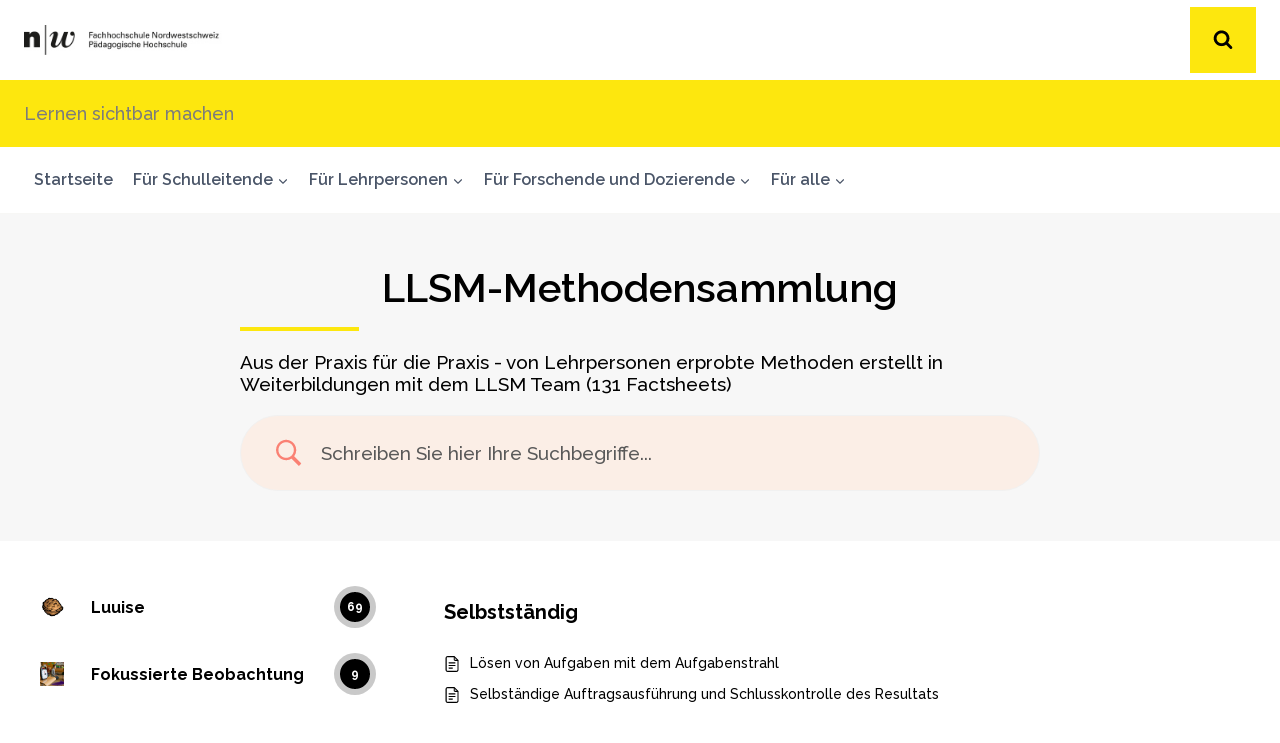

--- FILE ---
content_type: text/css
request_url: https://www.lernensichtbarmachen.ch/wp-content/uploads/sticky-sidebar-generated.css?ver=1700747529
body_size: 1209
content:
#easy-sticky-sidebar-2.easy-sticky-sidebar {
}

@media screen and (min-width: 768px) and (max-width: 1024px){#easy-sticky-sidebar-2.easy-sticky-sidebar {
}

}@media screen and (max-width: 767px){#easy-sticky-sidebar-2.easy-sticky-sidebar {
}

}#easy-sticky-sidebar-2.easy-sticky-sidebar .sticky-sidebar-button {
	color: #ffffff;
	font-family: 'Arial';
	font-size: 22px;
	text-align: center;
	background-color: #3586a3;
}

#easy-sticky-sidebar-2.easy-sticky-sidebar .sticky-sidebar-image {
	background-image: url(https://www.lernensichtbarmachen.ch/wp-content/uploads/2023/06/Bild1-1.jpg);
}

#easy-sticky-sidebar-2.easy-sticky-sidebar .sticky-sidebar-text {
	color: #000000;
	font-family: 'Arial';
	font-size: 22px;
background-color: #ffffff;
}

#easy-sticky-sidebar-2.easy-sticky-sidebar .sticky-sidebar-content hr {
	background-color: #3586a3;
}

#easy-sticky-sidebar-2.easy-sticky-sidebar .sticky-sidebar-call-to-action {
	color: #ffffff;
	font-family: 'Arial';
	font-size: 21px;
background-color: #3586a3;
}

@media screen and (min-width: 768px) and (max-width: 1024px){.easy-sticky-sidebar.easy-sticky-sidebar-2 {
}

}@media screen and (max-width: 767px){.easy-sticky-sidebar.easy-sticky-sidebar-2 {
}

}

--- FILE ---
content_type: application/javascript
request_url: https://www.lernensichtbarmachen.ch/wp-content/plugins/stars-testimonials-with-slider-and-masonry-grid/js/read-more.js?ver=6.9
body_size: 2393
content:
(function (factory) {
    "use strict";
    if (typeof define === 'function' && define.amd) {
        define(['jquery'], factory);
    }
    else if(typeof module !== 'undefined' && module.exports) {
        module.exports = factory(require('jquery'));
    }
    else {
        factory(jQuery);
    }
}(function ($, undefined) {
    $(document).ready(function(){
        $(document).on("click", ".stars-testimonials .stars-read-more", function(e){
            e.preventDefault();
            addStarsPopupCode();
            var htmlContent = $(this).closest(".premio-read-more-content").find(".read-more-content").html();
            $("#stars-content-area").html(htmlContent);
            $("#star-testimonial-box").addClass("active");
            setTimeout(function(){
                $(".star-testimonial-content-area").addClass("active");
            }, 100);
        });

        $(document).on("click", "#star-testimonial-box", function(){

            $("#star-testimonial-content-area").removeClass("active");
            setTimeout(function(){
                $("#star-testimonial-box").removeClass("active");
            }, 100);
        });

        $(document).on("click", ".close-stars-testimonial", function(e){
            e.stopPropagation();
            e.preventDefault();
            $("#star-testimonial-content-area").removeClass("active");
            setTimeout(function(){
                $("#star-testimonial-box").removeClass("active");
            }, 100);
        });

        $(document).on("click", "#star-testimonial-content", function(e){
            e.stopPropagation();
        });
    });

    function addStarsPopupCode() {
        if(!$("#star-testimonial-box").length) {
            $("body").append("<div id='star-testimonial-box' class='star-testimonial-box'></div>");
            $("#star-testimonial-box").append("<div id='star-testimonial-content' class='star-testimonial-content'></div>");
            $("#star-testimonial-content").append("<div id='star-testimonial-content-area' class='star-testimonial-content-area'></div>");
            $("#star-testimonial-content-area").append("<a href='#' class='close-stars-testimonial'><span></span></a>");
            $("#star-testimonial-content-area").append("<div id='stars-content-area' class='stars-content-area'></div>");
        }
    }
}));